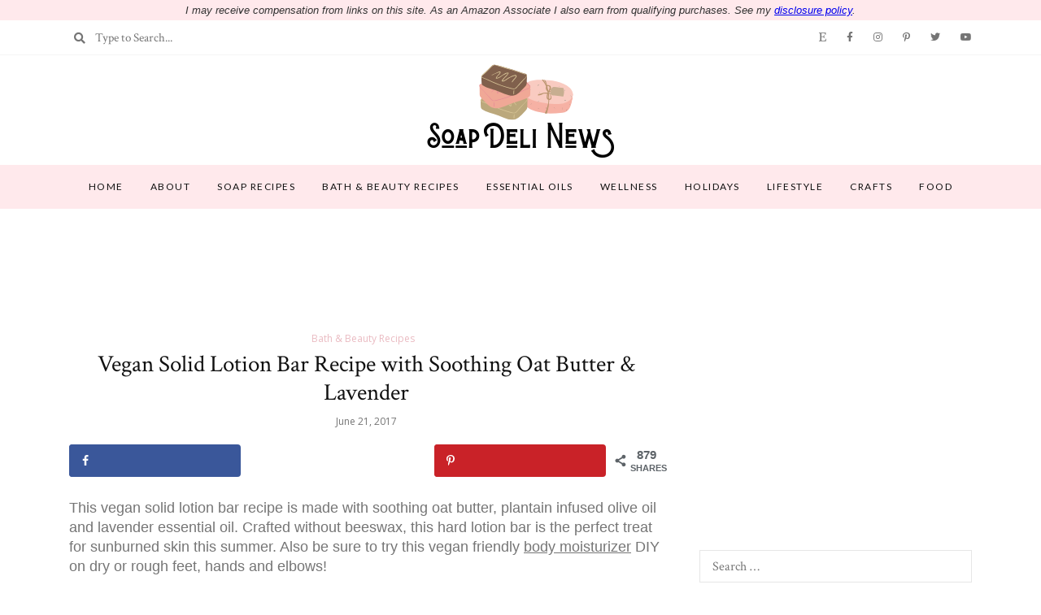

--- FILE ---
content_type: text/html
request_url: https://api.intentiq.com/profiles_engine/ProfilesEngineServlet?at=39&mi=10&dpi=936734067&pt=17&dpn=1&iiqidtype=2&iiqpcid=03de810b-232a-4282-bc42-59fc0e1e5168&iiqpciddate=1768760317860&pcid=68410408-f168-4617-a423-7afcd8a034ff&idtype=3&gdpr=0&japs=false&jaesc=0&jafc=0&jaensc=0&jsver=0.33&testGroup=A&source=pbjs&ABTestingConfigurationSource=group&abtg=A&vrref=https%3A%2F%2Fsoapdelinews.com
body_size: 53
content:
{"abPercentage":97,"adt":1,"ct":2,"isOptedOut":false,"data":{"eids":[]},"dbsaved":"false","ls":true,"cttl":86400000,"abTestUuid":"g_94b01053-52df-4b70-9f92-4ef6584f7899","tc":9,"sid":768681825}

--- FILE ---
content_type: text/html; charset=utf-8
request_url: https://www.google.com/recaptcha/api2/aframe
body_size: 267
content:
<!DOCTYPE HTML><html><head><meta http-equiv="content-type" content="text/html; charset=UTF-8"></head><body><script nonce="_MiIct7TbZurQZT1D45RfQ">/** Anti-fraud and anti-abuse applications only. See google.com/recaptcha */ try{var clients={'sodar':'https://pagead2.googlesyndication.com/pagead/sodar?'};window.addEventListener("message",function(a){try{if(a.source===window.parent){var b=JSON.parse(a.data);var c=clients[b['id']];if(c){var d=document.createElement('img');d.src=c+b['params']+'&rc='+(localStorage.getItem("rc::a")?sessionStorage.getItem("rc::b"):"");window.document.body.appendChild(d);sessionStorage.setItem("rc::e",parseInt(sessionStorage.getItem("rc::e")||0)+1);localStorage.setItem("rc::h",'1768760328585');}}}catch(b){}});window.parent.postMessage("_grecaptcha_ready", "*");}catch(b){}</script></body></html>

--- FILE ---
content_type: text/css
request_url: https://ads.adthrive.com/sites/58fe7563fda2bb5a837bf38f/ads.min.css
body_size: 554
content:
.adthrive-sidebar {
clear: both !important;
overflow: visible !important;
}

.adthrive-ad {
overflow-x: visible !important;
}

.adthrive-player-container.adthrive-collapse-player {
margin-bottom: 20px;
}

h3.adthrive-player-title {
margin: 0;
}

/* confirm click footer ad fix test */
body.adthrive-device-phone .adthrive-footer.adthrive-sticky {
padding-top:0px;
overflow:visible !important;
border-top:0px !important;
}
body.adthrive-device-phone .adthrive-sticky.adthrive-footer>.adthrive-close {
top:-25px !important;
right:0px !important;
border-radius: 0px !important;
line-height: 24px !important;
font-size: 24px !important;
}
/* confirm click footer ad fix test  end */

.adthrive-footer-message {
margin-top: -25px;
}

.adthrive-footer-message span {
font-family: 'Helvetica Neue', Helvetica, Arial, sans-serif;
font-size: 13px;
color: #503c1b;
border-top: 0 solid #503c1b;
}

.adthrive-device-desktop .adthrive-recipe, .adthrive-device-tablet .adthrive-recipe{
float:right;
margin: 0 0 20px 20px !important;
}

.adthrive-collapse-mobile-background {
    top: 82px;
}

.adthrive-player-position.adthrive-collapse-mobile.adthrive-collapse-top-center.adthrive-player-without-wrapper-text {
top: 82px;
}

/* Top Center White Background */
.adthrive-collapse-mobile-background {
background-color: #fff!important;
}
.adthrive-top-collapse-close > svg > * {
stroke: black;
font-family: sans-serif;
}
.adthrive-top-collapse-wrapper-video-title,
.adthrive-top-collapse-wrapper-bar a a.adthrive-learn-more-link {
color: black!important;
}
/* END top center white background */

/* for final sticky SB */
.adthrive-sidebar.adthrive-stuck {
margin-top: 60px;
}
/* for ESSAs */
.adthrive-sticky-sidebar > div {
top: 60px!important;
}

--- FILE ---
content_type: text/plain; charset=utf-8
request_url: https://ads.adthrive.com/http-api/cv2
body_size: 12620
content:
{"om":["00xbjwwl","01gm8lyb","02959dcf-e4dd-4a89-aea4-7cc0e1a85c9c","03621zun","0768a314-21e7-4e32-9f38-5f306a556389","08189wfv","0929nj63","097orecv","0av741zl","0b0m8l4f","0bb78cxw","0cpicd1q","0e4a68f5-f77b-4193-8e11-29521e0ddfa6","0e7d7ad3-f8a1-493d-b431-da18240023ad","0fs6e2ri","0iyi1awv","0l51bbpm","0p7rptpw","0pycs8g7","0r6m6t7w","0sm4lr19","1","10011/855b136a687537d76857f15c0c86e70b","1011_302_56651545","1011_302_56651580","1011_302_56651697","1011_302_57051015","1011_302_57055873","1028_8728253","10310289136970_579589137","10310289136970_674713956","10339421-5836009-0","10339426-5836008-0","10797905","10868755","10ua7afe","110_576777115309199355","110_589289985696794383","110_591283456202345442","11142692","11212184","11509227","11633448","1185:1610326628","1185:1610326728","11896988","11928172","11928175","11999803","12010080","12010084","12010088","12123650","12142259","12151247","12219552","12219563","12219591","12219633","12219634","124843_8","124844_19","124848_7","124853_7","12491645","12491656","12491687","12850754","12850755","12850756","12_74_18107030","1374w81n","13mvd7kb","1453468","14xoyqyz","1610326628","1610326728","1611092","16_553781220","16x7UEIxQu8","17_23266973","17_23391182","17_23391215","17_23391296","17_23487680","17_23487686","17_23487692","17_24104633","17_24104645","17_24104666","17_24104693","17_24104696","17_24104726","17_24632110","17_24632116","17_24632123","17_24632125","17_24683312","17_24683315","17_24696317","17_24696318","17_24696334","17_24696335","17_24696337","17_24766942","17_24766949","17_24766957","17_24766963","17_24766967","17_24766970","17_24766971","17_24766984","17_24767209","17_24767217","17_24767222","17_24767234","17_24767241","17_24767244","17_24767245","17_24767248","17_24767251","17_24767534","197dwrq3","19ijfw1a","19r1igh7","1IWwPyLfI28","1b298mp02l7","1dwefsfs","1dytt0do","1h7yhpl7","1m7ow47i","1r7rfn75","1vo0zc6d","1zuc5d3f","1zx7wzcw","202430_200_EAAYACog7t9UKc5iyzOXBU.xMcbVRrAuHeIU5IyS9qdlP9IeJGUyBMfW1N0_","202430_200_EAAYACogIm3jX30jHExW.LZiMVanc.j-uV7dHZ7rh4K3PRdSnOAyBBuRK60_","202430_200_EAAYACogfp82etiOdza92P7KkqCzDPazG1s0NmTQfyLljZ.q7ScyBDr2wK8_","20421090_200_EAAYACogCiuNvM3f3eqfQCYvohgwlLKRPzvhev8ZbASYAZtBcMoyBKdnm3s_","20421090_200_EAAYACogwcoW5vogT5vLuix.rAmo0E1Jidv8mIzVeNWxHoVoBLEyBJLAmwE_","20421090_200_EAAYACogyy0RzHbkTBh30TNsrxZR28Ohi-3ey2rLnbQlrDDSVmQyBCEE070_","206_549410","2132:42072323","2132:42828301","2132:42828302","2132:44059825","2132:45142083","2132:45327624","2132:45327625","2132:45361388","2132:45410878","2132:45519398","2132:45519405","2132:45563177","2132:45596424","2132:45867738","2132:45970184","2132:45999649","2132:46036736","2132:46039897","2132:46039902","2149:12123650","2149:12147059","2149:12151096","2149:12156461","2179:579199547309811353","2179:579593739337040696","2179:585139266317201118","2179:587183202622605216","2179:588366512778827143","2179:588463996220411211","2179:588837179414603875","2179:589289985696794383","2179:590157627360862445","2179:591283456202345442","2179:594033992319641821","21_0xl3x9v5","21_rnvjtx7r","223b8cda-c66b-4392-b423-b7656f07f475","2249:557775237","2249:647637518","2249:650628025","2249:650628523","2249:650628582","2249:680353640","2249:691914577","2249:691925891","2249:703430542","226226131","226226132","2307:00xbjwwl","2307:097orecv","2307:0av741zl","2307:0b0m8l4f","2307:0hly8ynw","2307:0is68vil","2307:0pycs8g7","2307:1zuc5d3f","2307:28u7c6ez","2307:2xe5185b","2307:53eajszx","2307:5u5mcq2i","2307:675id783","2307:6mrds7pc","2307:74scwdnj","2307:794di3me","2307:814nwzqa","2307:8fdfc014","2307:8orkh93v","2307:98xzy0ek","2307:9t6gmxuz","2307:a566o9hb","2307:be4hm1i2","2307:bpecuyjx","2307:c1hsjx06","2307:co17kfxk","2307:cv2huqwc","2307:ddd2k10l","2307:dif1fgsg","2307:duxvs448","2307:ekv63n6v","2307:ey8vsnzk","2307:f7ednk5y","2307:fmmrtnw7","2307:fphs0z2t","2307:g749lgab","2307:ge4000vb","2307:ghoftjpg","2307:gvotpm74","2307:hauz7f6h","2307:heb21q1u","2307:hzonbdnu","2307:i90isgt0","2307:jd035jgw","2307:ll8m2pwk","2307:lp37a2wq","2307:meqbizuu","2307:mfsmf6ch","2307:mxccm4gg","2307:n9sgp7lz","2307:np9yfx64","2307:nucue7bj","2307:ocnesxs5","2307:ouycdkmq","2307:oz3ry6sr","2307:plth4l1a","2307:pte4wl23","2307:quk7w53j","2307:rifj41it","2307:rmttmrq8","2307:rnvjtx7r","2307:s2ahu2ae","2307:sk4ge5lf","2307:t73gfjqn","2307:tomxatk9","2307:tty470r7","2307:u30fsj32","2307:u7p1kjgp","2307:uf7vbcrs","2307:uk9x4xmh","2307:urut9okb","2307:v1oc480x","2307:wt0wmo2s","2307:ww9yxw2a","2307:xe7etvhg","2307:zj3di034","2307:zl7bfojw","2307:zvdz58bk","2319_66419_12500344","23786257","2409_15064_70_85445179","2409_15064_70_85540796","2409_15064_70_85807320","2409_15064_70_85807343","2409_15064_70_85807351","2409_15064_70_85808977","2409_15064_70_86112923","2409_25495_176_CR52055522","2409_25495_176_CR52092919","2409_25495_176_CR52092920","2409_25495_176_CR52092921","2409_25495_176_CR52092922","2409_25495_176_CR52092923","2409_25495_176_CR52092957","2409_25495_176_CR52092959","2409_25495_176_CR52150651","2409_25495_176_CR52175340","2409_25495_176_CR52178314","2409_25495_176_CR52178315","2409_25495_176_CR52178316","2409_91366_409_216416","24525572","245842006","24598434","24598436","246638579","24694809","24694813","247292475","24732877","24732878","24765484","25048614","25048620","25_0l51bbpm","25_13mvd7kb","25_4tgls8cg","25_4zai8e8t","25_52qaclee","25_53v6aquw","25_6bfbb9is","25_87z6cimm","25_8b5u826e","25_8y2y355b","25_9l06fx6u","25_bq6a9zvt","25_bukxj5lt","25_cfnass1q","25_ctfvpw6w","25_dwjp56fe","25_e0z9bgr8","25_edspht56","25_fjzzyur4","25_hkxtc1wk","25_hueqprai","25_lui7w03k","25_m2n177jy","25_o4jf439x","25_op9gtamy","25_oz31jrd0","25_pz8lwofu","25_sgaw7i5o","25_sqmqxvaf","25_t34l2d9w","25_ti0s3bz3","25_tqejxuf9","25_utberk8n","25_v6qt489s","25_w6eb7c37","25_x716iscu","25_xejccf8o","25_xz6af56d","25_yi6qlg3p","25_ztlksnbe","25_zwzjgvpw","262592","26298r0zyqh","2662_199916_8153721","2662_199916_8153741","2662_199916_8153743","2662_200562_8166427","2662_200562_8168520","2662_200562_8172720","2662_200562_8172724","2662_200562_8172741","2662_200562_8182931","2662_200562_8182933","2662_200562_8182952","2662_200562_T26329948","2676:79096170","2676:85480678","2676:85807320","2711_64_11999803","2711_64_12142265","2711_64_12151247","2715_9888_262592","2715_9888_440681","27db0052-f854-4d9e-a321-2003125e4623","27s3hbtl","28347552","2883b686-dd5b-49bc-91b8-7801d685d9e6","28925636","28929686","28933536","28u7c6ez","29102835","2939971","29402249","29414696","29414711","29414845","2974:8166427","2974:8168483","2974:8168581","2974:8168586","2974:8172728","2974:8172734","2974:8172741","2974:8182933","2974:8182956","29_695596126","29_695879895","29_695879898","29_705313317","29_705313320","2_206_554462","2_206_554471","2ugy9jry","2v4qwpp9","2wj90v7b","2xe5185b","2xlub49u","2y5a5qhb","3018/88113bb32c0243dedccff62c3eeb0034","306_23391215","306_24080414","306_24525572","306_24632110","306_24683322","306_24694813","306_24732877","306_24765548","306_24766946","306_24766984","306_24767217","306_82972-543668-2632426","308_125203_14","308_125204_11","31809564","318294159","31d751e0-e2fb-4c4f-8e87-55b9d95e3d47","31qdo7ks","32735354","32975686","32j56hnc","3335_133884_702675191","3335_25247_700109389","3335_25247_700109391","33603859","33604490","33604871","33605023","33608492","33608759","33627671","34182009","34534170","3490:CR52055522","3490:CR52092922","3490:CR52092923","3490:CR52175339","3490:CR52178316","3490:CR52212688","34tgtmqk","3576cbe0-472f-4807-b505-a70dbb485ad5","3646_185414_8687255","3646_185414_8687256","3646_185414_8687257","3658_120679_5u5mcq2i","3658_136236_fphs0z2t","3658_15032_5loeumqb","3658_155735_plth4l1a","3658_175625_be4hm1i2","3658_178385_trllli73","3658_211122_0hly8ynw","3658_21920_42otcpb9","3658_22079_4vmhbh46","3658_22079_hauz7f6h","3658_582283_xe7etvhg","3658_629625_3ws6ppdq","36_46_11063302","36_46_11125455","36_46_11881007","36_46_12142265","36_46_12147059","36_46_12151096","36_46_12151247","3702_139777_24765466","3702_139777_24765477","3702_139777_24765483","3702_139777_24765546","3702_139777_24765548","3717302b-d12a-48db-87a2-0cdc12ee8821","3745kao5","381513943572","3822:23149016","38557820","38557829","38557841","3858:9046785","3858:9632594","38662114","39303318","39364467","39368822","399fbb4a-4c8b-4a30-9513-d24fa0a2bea7","3LMBEkP-wis","3f31fb9c-6e4a-463e-affe-bc154378179f","3hkzqiet","3o6augn1","3o9hdib5","3v2n6fcp","3ws6ppdq","4083IP31KS13kodabuilt_32ee4","4083IP31KS13kodabuilt_ca69e","40854655","409_189226","409_189392","409_189409","409_192565","409_216326","409_216327","409_216366","409_216386","409_216392","409_216396","409_216398","409_216402","409_216404","409_216406","409_216407","409_216426","409_220169","409_220344","409_223588","409_223589","409_223593","409_223599","409_225978","409_225980","409_225982","409_225983","409_225987","409_225988","409_225990","409_225992","409_226312","409_226321","409_226322","409_226324","409_226326","409_226327","409_226331","409_226332","409_226334","409_226342","409_226346","409_226351","409_226352","409_226361","409_226371","409_226374","409_227223","409_227224","409_228054","409_228059","409_228065","409_228077","409_228351","409_228354","409_228362","409_228363","409_228367","409_228370","409_228371","409_228378","409_228380","409_228385","409_230727","42072323","42604842","43919974","43919984","43919985","43919986","439246469228","43ij8vfd","44023623","440681","44129096","44629254","45327624","45867738","458901553568","458d58bb-84b7-4bd4-a2fb-71c47311bc4a","45999649","45v886tf","46038615","4642109_46_12123650","4642109_46_12142259","46_12123650","46_12142259","47192068","47745534","481703827","484f8515-0824-474f-a2f3-dab8f25bd947","485027845327","48575963","48594493","48700636","48700649","48739100","48739106","48739120","48877306","49039749","49065887","490cb63e-50d7-4ed0-a16e-be526d3e0490","4947806","4972640","4aqwokyz","4fk9nxse","4qks9viz","4qxmmgd2","4tgls8cg","4vmhbh46","4yevyu88","4zai8e8t","50262962","502806027","50479792","50594975","51372397","52136743","52136747","521_425_203499","521_425_203500","521_425_203501","521_425_203504","521_425_203505","521_425_203506","521_425_203507","521_425_203508","521_425_203509","521_425_203513","521_425_203514","521_425_203515","521_425_203516","521_425_203517","521_425_203518","521_425_203524","521_425_203525","521_425_203526","521_425_203529","521_425_203534","521_425_203535","521_425_203536","521_425_203541","521_425_203542","521_425_203543","521_425_203544","521_425_203609","521_425_203611","521_425_203612","521_425_203614","521_425_203615","521_425_203617","521_425_203620","521_425_203621","521_425_203623","521_425_203624","521_425_203627","521_425_203632","521_425_203633","521_425_203634","521_425_203635","521_425_203636","521_425_203644","521_425_203645","521_425_203647","521_425_203653","521_425_203657","521_425_203659","521_425_203665","521_425_203669","521_425_203671","521_425_203672","521_425_203675","521_425_203677","521_425_203680","521_425_203681","521_425_203683","521_425_203686","521_425_203687","521_425_203689","521_425_203690","521_425_203691","521_425_203692","521_425_203693","521_425_203695","521_425_203700","521_425_203702","521_425_203703","521_425_203706","521_425_203708","521_425_203711","521_425_203712","521_425_203713","521_425_203714","521_425_203715","521_425_203720","521_425_203721","521_425_203729","521_425_203730","521_425_203732","521_425_203733","521_425_203736","521_425_203738","521_425_203740","521_425_203741","521_425_203742","521_425_203743","521_425_203744","521_425_203866","521_425_203867","521_425_203868","521_425_203871","521_425_203874","521_425_203877","521_425_203878","521_425_203879","521_425_203880","521_425_203881","521_425_203884","521_425_203885","521_425_203887","521_425_203890","521_425_203892","521_425_203893","521_425_203897","521_425_203900","521_425_203901","521_425_203905","521_425_203909","521_425_203912","521_425_203918","521_425_203921","521_425_203924","521_425_203926","521_425_203930","521_425_203932","521_425_203934","521_425_203936","521_425_203938","521_425_203940","521_425_203943","521_425_203946","521_425_203952","521_425_203956","521_425_203959","521_425_203970","521_425_203973","521_425_203976","521_425_203982","52864843","52qaclee","5316_139700_09c5e2a6-47a5-417d-bb3b-2b2fb7fccd1e","5316_139700_1675b5c3-9cf4-4e21-bb81-41e0f19608c2","5316_139700_16d52f38-95b7-429d-a887-fab1209423bb","5316_139700_21be1e8e-afd9-448a-b27e-bafba92b49b3","5316_139700_25804250-d0ee-4994-aba5-12c4113cd644","5316_139700_394cc695-3a27-454a-9e94-405d3f5a5e5d","5316_139700_4589264e-39c7-4b8f-ba35-5bd3dd2b4e3a","5316_139700_4d1cd346-a76c-4afb-b622-5399a9f93e76","5316_139700_5546ab88-a7c9-405b-87de-64d5abc08339","5316_139700_5be498a5-7cd7-4663-a645-375644e33f4f","5316_139700_605bf0fc-ade6-429c-b255-6b0f933df765","5316_139700_63c5fb7e-c3fd-435f-bb64-7deef02c3d50","5316_139700_685f4df0-bcec-4811-8d09-c71b4dff2f32","5316_139700_68a521b0-30ee-4cfb-88fb-d16005cbe6ba","5316_139700_6aefc6d3-264a-439b-b013-75aa5c48e883","5316_139700_709d6e02-fb43-40a3-8dee-a3bf34a71e58","5316_139700_70a96d16-dcff-4424-8552-7b604766cb80","5316_139700_72add4e5-77ac-450e-a737-601ca216e99a","5316_139700_76cc1210-8fb0-4395-b272-aa369e25ed01","5316_139700_7ffcb809-64ae-49c7-8224-e96d7c029938","5316_139700_87802704-bd5f-4076-a40b-71f359b6d7bf","5316_139700_892539b2-17b7-4110-9ce7-200203402aac","5316_139700_8fa0f1d8-4313-4f76-aa03-c5468a5cfbe3","5316_139700_978023aa-d852-4627-8f12-684a08992060","5316_139700_9a3bafb0-c9ab-45f3-b86c-760a494d70d0","5316_139700_b801ca60-9d5a-4262-8563-b7f8aef0484d","5316_139700_bd0b86af-29f5-418b-9bb4-3aa99ec783bd","5316_139700_cbda64c5-11d0-46f9-8941-2ca24d2911d8","5316_139700_cebab8a3-849f-4c71-9204-2195b7691600","5316_139700_d1a8183a-ff72-4a02-b603-603a608ad8c4","5316_139700_d2b31186-c58d-41dc-86a4-530f053c04b0","5316_139700_de0a26f2-c9e8-45e5-9ac3-efb5f9064703","5316_139700_e3299175-652d-4539-b65f-7e468b378aea","5316_139700_e3bec6f0-d5db-47c8-9c47-71e32e0abd19","5316_139700_e57da5d6-bc41-40d9-9688-87a11ae6ec85","5316_139700_e819ddf5-bee1-40e6-8ba9-a6bd57650000","5316_139700_f25505d6-4485-417c-9d44-52bb05004df5","5316_139700_f3c12291-f8d3-4d25-943d-01e8c782c5d7","5316_139700_f7be6964-9ad4-40ba-a38a-55794e229d11","5316_139700_f8bf79aa-cdd1-4a88-ba89-cc9c12ddc76b","5316_139700_ff6b1956-4107-4a11-8571-b9f334130ae3","53osz248","53v6aquw","542854698","545907639757","549423","54x4akzc","5510:cymho2zs","5510:kecbwzbd","5510:ouycdkmq","5510:p0yfzusz","5510:quk7w53j","5510:uk9x4xmh","5510:v9k6m2b0","55116643","55167461","55177673","55221385","5532:746445237033","553779915","553781220","553781221","553781814","553799","554459","554460","554462","5563_66529_OADD2.10239395032611_1MW8PI9WDY5JEJ7HC","5563_66529_OADD2.1327110671252317_1JDZ0NYS67H38Y3","5563_66529_OADD2.7215977601462_10T8Y440H3AKA6PVS2","5563_66529_OADD2.7216038222966_1772GJH4O87CM04FDB","5563_66529_OADD2.7284328140866_1BGO6DQ8INGGSEA5YJ","5563_66529_OADD2.7284328140867_1QMTXCF8RUAKUSV9ZP","5563_66529_OADD2.7284328163393_196P936VYRAEYC7IJY","5563_66529_OADD2.8246380819225_1EAELS8QRR6FMHS41A","5563_66529_OADD2.8246380819227_1ML49SCGLBILOIX0AB","5563_66529_OAIP.104c050e6928e9b8c130fc4a2b7ed0ac","5563_66529_OAIP.1c76eaab97db85bd36938f82604fa570","5563_66529_OAIP.36e383a66f70256e8ed79426b20e2632","5563_66529_OAIP.7139dd6524c85e94ad15863e778f376a","55726194","557_409_216366","557_409_216396","557_409_216596","557_409_216602","557_409_216604","557_409_216606","557_409_220139","557_409_220149","557_409_220151","557_409_220159","557_409_220332","557_409_220334","557_409_220338","557_409_220343","557_409_220344","557_409_220353","557_409_220354","557_409_220364","557_409_220366","557_409_223589","557_409_223599","557_409_223603","557_409_225988","557_409_225990","557_409_226312","557_409_226342","557_409_228054","557_409_228055","557_409_228059","557_409_228064","557_409_228065","557_409_228074","557_409_228077","557_409_228105","557_409_228115","557_409_228349","557_409_228354","557_409_228363","557_409_228370","557_409_239889","558_93_13mvd7kb","558_93_5dd5limo","558_93_be4hm1i2","558_93_op9gtamy","558_93_oz31jrd0","558_93_x716iscu","56071098","560_74_18268058","560_74_18268075","560_74_18268083","560_74_18298322","561921909765","5626536529","56341213","56550aac-cf62-4f1b-a123-17bcbdaca10c","56610466","56635908","56635945","56635955","566561477","56794606","56824595","5700:553781814","5726507757","576777115309199355","579121053608376283","58310259131_553781814","583652883178231326","585139266317201118","586638667683232316","587183202622605216","588969843258627169","589816802064845976","591186617443","591283456202345442","594033992319641821","59664236","59780474","59813347","59817831","59818357","59819144","59873208","59873222","59873223","59873224","59873230","59873231","5989_28443_701278088","5989_28443_701278089","5989_28491_566561477","5989_84349_553781220","59946444","5auirdnp","5cb43eb1-602b-47ad-a361-71b7e44f902c","5ia3jbdy","5iujftaz","5loeumqb","5rt0lalb","600618969","60146355","60168597","6026507537","6026574625","60485583","60638194","607398299","609577512","60f5a06w","61085224","61102880","61174500","61174524","61210719","61210728","61213159","61374174","61456734","61524915","61526215","61823068","618576351","618653722","618876699","618980679","61900466","619089559","61916211","61916223","61916225","61916227","61916229","61932920","61932925","61932933","61932948","61932957","62019442","62019681","62019933","62187798","62217768","6226500969","6226505231","6226505239","6226522293","62499748","625317146","627225143","627227759","627290883","627309156","627309159","627506494","62764941","62774666","62783174","62793767","628015148","628086965","628222860","628223277","628360579","628360582","628444259","628444349","628444433","628444439","628456307","628456310","628456313","628456376","628456379","628456382","628456391","628456403","628610892","628622163","628622166","628622169","628622172","628622178","628622241","628622244","628622247","628622250","628683371","628687043","628687157","628687460","628687463","628803013","628841673","628990952","629007394","629009180","629167998","629168001","629168010","629168565","629171196","629171202","629255550","629350437","62946743","62946748","629488423","62957351","62976108","62977072","62977989","62978299","62978305","62980383","62980385","62981075","629817930","62981822","62987257","629984747","630137823","63054108","63063274","63088923","63088927","6365_61796_729220897126","6365_61796_742174851279","6365_61796_746445237033","6365_61796_784844652399","6365_61796_784880263591","6365_61796_784880274628","6365_61796_784880275132","6365_61796_784880275657","6365_61796_784971491009","6365_61796_785326944429","6365_61796_785326944648","6365_61796_785452881089","6365_61796_790703534108","636910768489","63barbg1","63t6qg56","641051362","648104664","651637446","651637459","651637461","651637462","6547_67916_0QhkUxaVRlrAJ3WajddI","6547_67916_72BYsYjB0U3HoSBhlIS0","6547_67916_FqIfSfXkaJnWrRBRk7ch","6547_67916_JlvdceIMIkdRqot6Ve0S","6547_67916_Pbn4EqJNUZ9Xt8m53U20","6547_67916_TRrWJuVubB8UFnhK086U","6547_67916_WH8e7xtHxAkh5lE8orDZ","6547_67916_WhNKmTb5h7Wu1fKcMcmo","6547_67916_dAYDl349LMOuA2pQ6y48","6547_67916_fcAnJrrCTWh34iX9D77a","6547_67916_kQpUf19kMpdMGhky0n0T","6547_67916_n1Gx7cncPjsrjCGsw0wS","6547_67916_npl30Ke3C0EWdDI8KTTI","6547_67916_tKifrAc701B49kYABIbB","6547_67916_z4lvkV6tlPJnMcJMQFIv","657365118","659216891404","659713728691","668017682","668547507","670_9916_462095643","670_9916_553781814","677843516","67swazxr","680597458938","680_99480_695879924","680_99480_700109379","680_99480_700109389","680_99480_700109391","687541831","688070999","688078501","690_99485_1610326728","695879875","695879895","695879898","696314600","696332890","697189859","697189861","697189865","697189873","697189874","697189885","697189924","697189936","697189938","697189950","697189963","697189965","697189968","697189985","697189989","697189993","697189999","697190010","697190012","697190016","697190097","697190099","697525780","697525781","697525784","697525791","697525795","697525805","697525824","697525832","697876985","697876986","697876988","697876994","697876998","697876999","697877001","697893254","698637253","698637276","698637285","698637296","698637300","699109671","699753217","699812344","699812857","699813340","699824707","6bfbb9is","6cda8781-6e82-493f-8841-7b8f2df998ce","6cqn9jfm","6fbab7e4-c3f5-4f8f-9b18-31aa2e28855c","6l5qanx0","6lmy2lg0","6mrds7pc","6n75eq9i","6p9v1joo","6rbncy53","6yyccobr","700109389","700109399","701082828","701083162","701276081","702397981","702423494","702675191","702759138","702759283","702759712","702834484","704372859","704890558","704890663","704890774","705415296","706320056","70_80072821","70_80072827","70_81097748","70_82467324","70_82467338","70_83443027","70_83443800","70_85444773","70_85444786","70_85472801","70_85472803","70_85472858","70_85472862","70_85954453","70_86109597","70_86128402","720234615065","721118707818","732456158146","7354_138543_85445175","7354_138543_85445179","7354_138543_85807343","7414_121891_6151379","7414_121891_6205231","74243_74_18268075","74243_74_18268083","74243_74_18268111","74243_74_18298251","742913167896","74_559920770","74scwdnj","774593800526","77gj3an4","786935973586","79096170","79096173","79096186","794di3me","79507231","7969_149355_19682095","7969_149355_42072323","7969_149355_45327624","7969_149355_45361388","7969_149355_45941257","7969_149355_45999649","7969_149355_46039900","7a79ef20-c98f-4b8c-86e7-582f749bb761","7cmeqmw8","7e22acac-845b-431a-a0f0-86210bc396c9","7exo1dkh","7i30xyr5","7ia89j7y","7jvs1wj8","7nnanojy","7pmot6qj","7qIE6HPltrY","7vlmjnq0","7xb3th35","80070418","80072814","80072819","80072821","80072827","80072838","80ec5mhd","814nwzqa","8152859","8152878","8152879","8153741","8153749","8154362","8154363","8154366","8154367","8172728","8172731","8172734","8172740","8172741","82133854","82133858","82133859","82286816","82286845","82286850","82467327","82467331","82467333","82467338","8341_230731_587183202622605216","8341_230731_588366512778827143","8341_230731_588837179414603875","8341_230731_588969843258627169","8341_230731_589289985696794383","8341_230731_589318202881681006","8341_230731_589451478355172056","8341_230731_590157627360862445","8341_230731_591283456202345442","83443027","83443036","83443045","83443827","83443883","83443885","83447751","84578111","84578122","84578143","84578144","85444767","85444773","85444786","85480691","85480726","85809016","85809046","85943196","85943199","85954450","86470621","86509222","86509224","86509226","86509229","86509230","86888328","8968064","8ax1f5n9","8b5u826e","8euh5txf","8fdfc014","8h2gdw0u","8orkh93v","8pxqjur8","8r5x1f61","8s8c5dlv","8w4klwi4","8y2y355b","9057/0328842c8f1d017570ede5c97267f40d","9057/211d1f0fa71d1a58cabee51f2180e38f","9057/231dc6cdaab2d0112d8c69cdcbfdf9e9","9057/b232bee09e318349723e6bde72381ba0","90_11928168","90_11928173","90_11928175","90_12219562","90_12219563","90_12219591","90_12452427","90_12491645","90_12491687","90_12552078","90_12552088","90_12837805","90_12837806","90_12850754","90_12850755","91950569","91950606","93_cymho2zs","9598340","9598343","96e4ef95-f9f6-4646-a8a4-371ca9bdfef7","97_8152859","98aa7cf8-e712-4366-8c6b-0d245998634b","98xzy0ek","9a9faf78-2b6c-4a6a-8d06-1576f15b8cfb","9b3b5251-bf12-4d25-8f03-ba13c5933d4c","9krcxphu","9l06fx6u","9mspm15z","9r15vock","9rqgwgyb","9t6gmxuz","9vtd24w4","9wmwe528","FC8Gv9lZIb0","HFN_IsGowZU","JK8rCq1Svp0","K7aW6-W4pKA","LQVfri5Y2Fs","YM34v0D1p1g","YlnVIl2d84o","a0oxacu8","a1vt6lsg","a4nw4c6t","a566o9hb","a9rnhyzc","aa84jjkn","abebd35e-bb82-45a9-a5cc-4683623cb2fb","abhu2o6t","ad273403-443a-4bf3-b6cc-4caca08b932b","ad93t9yy","ah70hdon","akt5hkea","axw5pt53","b324a387-9b4d-4050-b86d-827aeda0eaae","b3sqze11","b90cwbcd","bd434828-c4cc-49ab-b265-bf7168a811cf","be2984hm1i2","be4hm1i2","be8e8058-2ebb-4cb2-a8e5-daf947e98a9b","bj4kmsd6","bjuitpum","bmp4lbzm","bpecuyjx","bpwmigtk","bu0fzuks","c1hsjx06","c25t9p0u","c75hp4ji","cba3193d-ec81-48e0-842c-916a06a5b7ff","cc91992c-8d4c-4269-ba6e-840952eea4ce","ccnv0dly","cd29840m5wq","cd40m5wq","cfnass1q","co17kfxk","cpn7gwek","cr-1fghe68cuatj","cr-1fghe68cubxe","cr-1oplzoysu9vd","cr-1oplzoysuatj","cr-1oplzoysubwe","cr-1oplzoysubxe","cr-2deugwfeubwe","cr-5kw7p8g5uatj","cr-6ovjht2eu9vd","cr-6ovjht2euatj","cr-6ovjht2eubwe","cr-6ovjht2eubxe","cr-72occ8olu9vd","cr-72occ8oluatj","cr-90budt7cu9vd","cr-96xuyi0uu8rm","cr-96xuyi0vu8rm","cr-96xuyi1tu9xg","cr-96xuyi1xu8rm","cr-96xuyi1yu8rm","cr-96xuyi3ru8rm","cr-96xuyi4ru8rm","cr-96xuyi4xu8rm","cr-97ruye7tubqk","cr-98q00h3vu8rm","cr-98ru5i5rubxf","cr-98ru5j2tu8rm","cr-98ru5j2tu9xg","cr-98ru5j2tubxf","cr-98utwg3tu9xg","cr-98xywk4uu8rm","cr-98xywk4vu8rm","cr-99bo9kj0u9vd","cr-99bo9kj0uatj","cr-99bo9kj0ubwe","cr-9hxzbqc08jrgv2","cr-Bitc7n_p9iw__vat__49i_k_6v6_h_jce2vj5h_G0l9Rdjrj","cr-Bitc7n_p9iw__vat__49i_k_6v6_h_jce2vj5h_I4lo9gokm","cr-Bitc7n_p9iw__vat__49i_k_6v6_h_jce2vj5h_KnXNU4yjl","cr-Bitc7n_p9iw__vat__49i_k_6v6_h_jce2vj5h_PxWzTvgmq","cr-Bitc7n_p9iw__vat__49i_k_6v6_h_jce2vj5h_Sky0Cdjrj","cr-Bitc7n_p9iw__vat__49i_k_6v6_h_jce2vj5h_buspHgokm","cr-Bitc7n_p9iw__vat__49i_k_6v6_h_jce2vm6d_N4Vbydjrj","cr-Bitc7n_p9iw__vat__49i_k_6v6_h_jce2vm6d_d14BLdjrj","cr-a9s2xe7rubwj","cr-a9s2xe8tubwj","cr-a9s2xf8vubwj","cr-aaqt0j5subwj","cr-aaqt0j5vubwj","cr-aaqt0j7wubwj","cr-aaqt0k0tubwj","cr-aaqt0k1vubwj","cr-aav1zg0qubwj","cr-aav1zg0uubwj","cr-aav1zg1rubwj","cr-aav22g0wubwj","cr-aav22g0xubwj","cr-aav22g2tubwj","cr-aav22g2wubwj","cr-aav22g2yubwj","cr-aav22g3uubwj","cr-aavwye0pubwj","cr-aavwye1uubwj","cr-aawz1h5vubwj","cr-aawz1i1wubwj","cr-aawz2m3vubwj","cr-aawz2m4qubwj","cr-aawz2m4vubwj","cr-aawz2m5xubwj","cr-aawz2m6pubwj","cr-aawz2m6qubwj","cr-aawz2m7uubwj","cr-aawz2m7xubwj","cr-aawz3f0pubwj","cr-aawz3f0wubwj","cr-aawz3f1wubwj","cr-aawz3f1yubwj","cr-aawz3f2subwj","cr-aawz3f2tubwj","cr-aawz3f3qubwj","cr-aawz3f3tubwj","cr-aawz3f3uubwj","cr-aawz3f3xubwj","cr-aawz3f4qubwj","cr-aawz3f4uubwj","cr-aawz3i6wubwj","cr-asu7gy2hubwe","cr-bai9pzp9u9vd","cr-c5zb4r7iuatj","cr-c5zb4r7iubwe","cr-c5zb4r7iubxe","cr-cz5eolb5u9vd","cr-f6puwm2w27tf1","cr-f6puwm2x27tf1","cr-f6puwm2yu7tf1","cr-f6puwm2yw7tf1","cr-fb6jdj9uubxe","cr-g7wv3g0qvft","cr-g7xv5i0qvft","cr-ghun4f53u9vd","cr-ghun4f53uatj","cr-ghun4f53ubwe","cr-ghun4f53ubxe","cr-hrtwp4wgubwe","cr-hxf9stx0u9vd","cr-jgshc7lxu9vd","cr-jktaiehrubwe","cr-jktaiehrubxe","cr-k8um52zju9vd","cr-kz4ol95lu9vd","cr-kz4ol95lubwe","cr-l28i1je3ubwe","cr-lj2vgezau9vd","cr-lj2vgezauatj","cr-lj2vgezaubwe","cr-nposu7qtu9vd","cr-nposu7qtuatj","cr-okttwdu0u9vd","cr-okttwdu0ubwe","cr-p03jl497u9vd","cr-p03jl497ubwe","cr-pdje0qdqu9vd","cr-sk1vaer4u9vd","cr-sk1vaer4ubwe","cr-vu0tbhteubwe","cr-w5suf4cpu9vd","cr-w5suf4cpubwe","cr-wm8psj6gubwe","cr-wvy9pnlnu9vd","cr-wvy9pnlnuatj","cr-wvy9pnlnubwe","cr-wvy9pnlnubxe","cr-x5xes1ejuatj","cr-xu1ullzyu9vd","cr-xu1ullzyubwe","cv2huqwc","cymho2zs","czt3qxxp","d2b1b5d4-1126-45bc-acb1-fc6de10a4a2c","d4pqkecm","d7237c04-9286-4575-9c75-3e8efae3f419","d8298ijy7f2","d8ijy7f2","dba8e23a-c7d8-47dc-92f1-ddf262060d39","dd298d2k10l","ddd2k10l","de66hk0y","dhd27ung","dif1fgsg","dlhzctga","dsugp5th","duxvs448","dwghal43","dwjp56fe","dwrzppl8","e2c76his","e43af6c4-7ece-4e95-a63e-3db0cf1fc085","e4h05dx3","e9f3beea-9f9a-4229-a04b-5de18927bab6","ea570a0b-8a99-4988-8ebc-69dccb0f7c8e","eb2d40c3-7b83-476c-855b-5132c1dbcc83","eb8bf885-1796-48e7-a1ad-f06c60cf1222","eb9vjo1r","ec35d849-d44f-40e5-b9a2-97752b4946f8","ed2985kozku","ed5kozku","eiqtrsdn","ejkvoofy","ekck35lf","ekocpzhh","ekv63n6v","em6rk9k7","extremereach_creative_76559239","ey8vsnzk","f0u03q6w","f3craufm","f3f15d17-5a82-4ab6-9d94-8f99d61f99f0","f69c3d1a-0896-4791-bd2d-91360102d537","f7ednk5y","fd32fe88-8189-428a-a1fe-b0a24d9791b7","fdjuanhs","fdujxvyb","feueU8m1y4Y","fjp0ceax","fjzzyur4","fkxhkrny","fmmrtnw7","fo6td3w5","fp298hs0z2t","fphs0z2t","fr298yszyiz","fybdgtuw","g4iapksj","g4kw4fir","g529811rwow","g6418f73","g749lgab","g9z79oc7","gb15fest","ge4000vb","gjwam5dw","gp71mc8o","gsez3kpt","gvotpm74","h44tzovl","h5p8x4yp","ha298uz7f6h","hauz7f6h","heb21q1u","hf9ak5dg","hf9btnbz","hgrz3ggo","hqz7anxg","hr5uo0z9","hueqprai","hwr63jqc","hxxrc6st","hzonbdnu","hzqgol41","i2aglcoy","i729876wjt4","i776wjt4","i8q65k6g","i90isgt0","iti1dt76","j39smngx","j4r0agpc","j8unuxri","jd035jgw","jgsvxgob","jonxsolf","jox7do5h","jr169syq","jx298rvgonh","jzsj79p7","k37d20v0","k6mxdk4o","kecbwzbd","kgqovbkw","ksrdc5dk","kwj8z3gi","ky0y4b7y","kz8629zd","l0qkeplj","l1keero7","lc408s2k","ldv3iy6n","ll8m2pwk","llejctn7","lp37a2wq","lqik9cb3","ltgwjglo","ltkghqf5","lu0m1szw","lui7w03k","lz23iixx","m2n177jy","m4xt6ckm","mf2989hp67j","mf9hp67j","min949in","mnzinbrt","mtsc0nih","mvtp3dnv","mwdyi6u5","mwnvongn","mxccm4gg","n01ci1xj","n02986kpcfp","n06kpcfp","n9tv7o36","nc40urjq","ndestypq","ndzqebv9","nfucnkws","nin85bbg","np9yfx64","nr0pnn97","nrlkfmof","nv0uqrqm","nv2985uhf1y","nx4qc46s","o1298jh90l5","oc298zmkbuu","ocnesxs5","oczmkbuu","oe31iwxh","ofoon6ir","ofr83ln0","op9gtamy","ot91zbhz","ouycdkmq","ov298eppo2h","oveppo2h","ox6po8bg","oz2983ry6sr","oz31jrd0","oz3ry6sr","p0yfzusz","pi6u4hm4","pilv78fi","piwneqqj","pl298th4l1a","plth4l1a","pmtssbfz","poc1p809","pr3rk44v","ptb9camj","pte4wl23","pvu20l8t","pyknyft8","pz8lwofu","q9plh3qd","qaoxvuy4","qen3mj4l","qffuo3l3","qqvgscdx","qts6c5p3","quk7w53j","r35763xz","r3co354x","r8esj0oh","rcfcy8ae","riaslz7g","risjxoqk","rmttmrq8","rnvjtx7r","rrlikvt1","rxj4b6nw","s2ahu2ae","s4s41bit","s5gryn6u","s6pbymn9","scpvMntwtuw","sdeo60cf","sdodmuod","sg42112aw7i5o","sgaw7i5o","sk4ge5lf","sl8m2i0l","sqmqxvaf","sttgj0wj","t2dlmwva","t34l2d9w","t4zab46q","t5kb9pme","t69sf2tp","t73gfjqn","t7jqyl3m","tc6309yq","ti0s3bz3","tqejxuf9","tsf8xzNEHyI","u12987dcovi","u17dcovi","u1jb75sm","u7p1kjgp","uf7vbcrs","uhebin5g","ujqkqtnh","uk9x4xmh","urut9okb","ut42112berk8n","utberk8n","uy5wm2fg","v1oc480x","v224plyd","v229824plyd","v2iumrdh","v4rfqxto","v6qt489s","v8cczmzc","v8qs0spo","v9k6m2b0","ven7pu1c","vf42112vpfnp8","vj7hzkpp","vkqnyng8","vosqszns","w15c67ad","w3ez2pdd","w5et7cv9","w6eb7c37","w82ynfkl","wix9gxm5","wt0wmo2s","wu5qr81l","wxfnrapl","x716iscu","xdaezn6y","xe7etvhg","xhcpnehk","xtxa8s2d","xwhet1qh","xz6af56d","xz9ajlkq","xzwdm9b7","y51tr986","ygmhp6c6","yi6qlg3p","yl9likui","yq5t5meg","yvwm7me2","z8hcebyi","z8p3j18i","zaiy3lqy","zfexqyi5","zi298bvsmsx","zibvsmsx","ziox91q0","zj3di034","ztlksnbe","zvdz58bk","zvfjb0vm","zwzjgvpw","zxl8as7s","7979132","7979135"],"pmp":[],"adomains":["1md.org","a4g.com","about.bugmd.com","acelauncher.com","adameve.com","adelion.com","adp3.net","advenuedsp.com","aibidauction.com","aibidsrv.com","akusoli.com","allofmpls.org","arkeero.net","ato.mx","avazutracking.net","avid-ad-server.com","avid-adserver.com","avidadserver.com","aztracking.net","bc-sys.com","bcc-ads.com","bidderrtb.com","bidscube.com","bizzclick.com","bkserving.com","bksn.se","brightmountainads.com","bucksense.io","bugmd.com","ca.iqos.com","capitaloneshopping.com","cdn.dsptr.com","clarifion.com","clean.peebuster.com","cotosen.com","cs.money","cwkuki.com","dallasnews.com","dcntr-ads.com","decenterads.com","derila-ergo.com","dhgate.com","dhs.gov","digitaladsystems.com","displate.com","doyour.bid","dspbox.io","envisionx.co","ezmob.com","fla-keys.com","fmlabsonline.com","g123.jp","g2trk.com","gadgetslaboratory.com","gadmobe.com","getbugmd.com","goodtoknowthis.com","gov.il","grosvenorcasinos.com","guard.io","hero-wars.com","holts.com","howto5.io","http://bookstofilm.com/","http://countingmypennies.com/","http://fabpop.net/","http://folkaly.com/","http://gameswaka.com/","http://gowdr.com/","http://gratefulfinance.com/","http://outliermodel.com/","http://profitor.com/","http://tenfactorialrocks.com/","http://vovviral.com/","https://instantbuzz.net/","https://www.royalcaribbean.com/","ice.gov","imprdom.com","justanswer.com","liverrenew.com","longhornsnuff.com","lovehoney.com","lowerjointpain.com","lymphsystemsupport.com","meccabingo.com","media-servers.net","medimops.de","miniretornaveis.com","mobuppsrtb.com","motionspots.com","mygrizzly.com","myiq.com","myrocky.ca","national-lottery.co.uk","nbliver360.com","ndc.ajillionmax.com","nibblr-ai.com","niutux.com","nordicspirit.co.uk","notify.nuviad.com","notify.oxonux.com","own-imp.vrtzads.com","paperela.com","paradisestays.site","parasiterelief.com","peta.org","pfm.ninja","photoshelter.com","pixel.metanetwork.mobi","pixel.valo.ai","plannedparenthood.org","plf1.net","plt7.com","pltfrm.click","printwithwave.co","privacymodeweb.com","rangeusa.com","readywind.com","reklambids.com","ri.psdwc.com","royalcaribbean.com","royalcaribbean.com.au","rtb-adeclipse.io","rtb-direct.com","rtb.adx1.com","rtb.kds.media","rtb.reklambid.com","rtb.reklamdsp.com","rtb.rklmstr.com","rtbadtrading.com","rtbsbengine.com","rtbtradein.com","saba.com.mx","safevirus.info","securevid.co","seedtag.com","servedby.revive-adserver.net","shift.com","simple.life","smrt-view.com","swissklip.com","taboola.com","tel-aviv.gov.il","temu.com","theoceanac.com","track-bid.com","trackingintegral.com","trading-rtbg.com","trkbid.com","truthfinder.com","unoadsrv.com","usconcealedcarry.com","uuidksinc.net","vabilitytech.com","vashoot.com","vegogarden.com","viewtemplates.com","votervoice.net","vuse.com","waardex.com","wapstart.ru","wayvia.com","wdc.go2trk.com","weareplannedparenthood.org","webtradingspot.com","www.royalcaribbean.com","xapads.com","xiaflex.com","yourchamilia.com"]}

--- FILE ---
content_type: text/plain
request_url: https://rtb.openx.net/openrtbb/prebidjs
body_size: -221
content:
{"id":"708bc99f-ceba-41dc-85d2-1eb8d9188e5f","nbr":0}

--- FILE ---
content_type: text/plain
request_url: https://rtb.openx.net/openrtbb/prebidjs
body_size: -221
content:
{"id":"d7b257ae-8d6e-4ac1-9e07-ed2e92705cfc","nbr":0}

--- FILE ---
content_type: text/plain
request_url: https://rtb.openx.net/openrtbb/prebidjs
body_size: -84
content:
{"id":"276a25b7-73c9-4da3-b87f-795f6be89b3d","nbr":0}

--- FILE ---
content_type: text/plain
request_url: https://rtb.openx.net/openrtbb/prebidjs
body_size: -221
content:
{"id":"380fbc8f-0a57-40db-91d2-79e38d358858","nbr":0}

--- FILE ---
content_type: text/plain
request_url: https://rtb.openx.net/openrtbb/prebidjs
body_size: -221
content:
{"id":"380117ac-55e8-45a9-93c6-65940e286e5d","nbr":0}

--- FILE ---
content_type: text/plain
request_url: https://rtb.openx.net/openrtbb/prebidjs
body_size: -221
content:
{"id":"fb8cbca7-d29a-4b85-81fe-4daf91af7d3a","nbr":0}

--- FILE ---
content_type: text/plain
request_url: https://rtb.openx.net/openrtbb/prebidjs
body_size: -221
content:
{"id":"020e4adb-899e-4bb4-bd23-4c7bfeaa1368","nbr":0}

--- FILE ---
content_type: text/plain
request_url: https://rtb.openx.net/openrtbb/prebidjs
body_size: -221
content:
{"id":"bd890826-c082-4ce4-a703-06fd92ee2ac2","nbr":0}

--- FILE ---
content_type: text/plain
request_url: https://rtb.openx.net/openrtbb/prebidjs
body_size: -221
content:
{"id":"f92f5178-c102-427e-a810-1b84de694980","nbr":0}

--- FILE ---
content_type: text/plain
request_url: https://rtb.openx.net/openrtbb/prebidjs
body_size: -221
content:
{"id":"d538957a-831c-42a1-b7db-ad645da3dc5d","nbr":0}

--- FILE ---
content_type: text/plain
request_url: https://rtb.openx.net/openrtbb/prebidjs
body_size: -221
content:
{"id":"30bf778c-e55d-4e9b-831a-5539a5e295f6","nbr":0}

--- FILE ---
content_type: text/plain
request_url: https://rtb.openx.net/openrtbb/prebidjs
body_size: -221
content:
{"id":"0ca52321-c53b-464d-b690-0148a1ac696a","nbr":0}

--- FILE ---
content_type: text/plain
request_url: https://rtb.openx.net/openrtbb/prebidjs
body_size: -221
content:
{"id":"a2c10a2e-6f6c-4bcf-a60d-e163223c02f7","nbr":0}